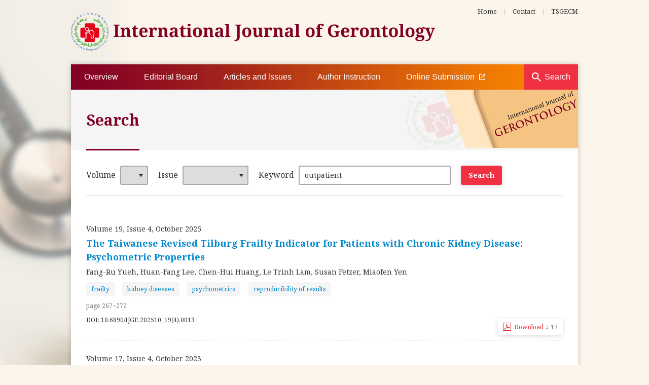

--- FILE ---
content_type: text/html
request_url: http://www.sgecm.org.tw/ijge/search/?w=outpatient
body_size: 29608
content:

<!doctype html>
<html lang="en">
<head>

	<!-- Global site tag (gtag.js) - Google Analytics -->
	<script async src="https://www.googletagmanager.com/gtag/js?id=G-XKPH6XKM7F"></script>
	<script>
		window.dataLayer = window.dataLayer || [];
		function gtag(){dataLayer.push(arguments);}
		gtag('js', new Date());

		gtag('config', 'G-XKPH6XKM7F');
	</script>

	<meta charset="big5">
	<meta name="format-detection" content="telephone=no">
	<meta name="viewport" content="width=1024" />
	<meta name="apple-mobile-web-app-capable" content="yes">
	<meta name="mobile-web-app-capable" content="yes">
	<meta name="apple-mobile-web-app-status-bar-style" content="black">
	<meta http-equiv="X-UA-Compatible" content="IE=edge,chrome=1" />
	<title>Search | International Journal of Gerontology</title>
	<meta name="Keywords" content="International journal of gerontology,IJGE,Gerontology,Geriatrics,SCIE,SCI,ScholarOne,Elder,SGECM,Journal TSGECM,TSGECM Journal,老人急重症醫學會雜誌">
	<meta name="Description" property="og:description" itemprop="description" content="The International Journal of Gerontology (IJGE) was launched in 2007 for medical professionals and investigators from all corners of the world to show their achievement in studies of gerontology. The IJGE aims to explore and clarify the medical science and philosophy in geriatric fields, including those in the emergency and critical care medicine. The IJGE is determined not only to be a professional journal in gerontology, but also a leading source of information for the developing field of geriatric emergency and critical care medicine. It is a pioneer in Asia.">

	<link rel="icon" type="image/x-icon" href="http://www.sgecm.org.tw/ijge/favicon.ico?v=20181109">
	<link rel="icon" type="image/png" href="http://www.sgecm.org.tw/ijge/favicon.png?v=20181109">
	<link rel="image_src" type="image/jpeg" href="http://www.sgecm.org.tw/ijge/images/icon-for-facebook.png?v=20181109" />
	<link rel="apple-touch-icon" href="http://www.sgecm.org.tw/ijge/images/touch-icon-iphone-retina.png?v=20181109">
	<link rel="apple-touch-icon" sizes="76x76" href="http://www.sgecm.org.tw/ijge/images/touch-icon-ipad.png?v=20181109">
	<link rel="apple-touch-icon" sizes="120x120" href="http://www.sgecm.org.tw/ijge/images/touch-icon-iphone-retina.png?v=20181109">
	<link rel="apple-touch-icon" sizes="152x152" href="http://www.sgecm.org.tw/ijge/images/touch-icon-ipad-retina.png?v=20181109">
	
	<!--fb meta-->
	<meta property="og:title" itemprop="name" content="Search | International Journal of Gerontology">
	<meta property="og:description" itemprop="description" content="The International Journal of Gerontology (IJGE) was launched in 2007 for medical professionals and investigators from all corners of the world to show their achievement in studies of gerontology. The IJGE aims to explore and clarify the medical science and philosophy in geriatric fields, including those in the emergency and critical care medicine. The IJGE is determined not only to be a professional journal in gerontology, but also a leading source of information for the developing field of geriatric emergency and critical care medicine. It is a pioneer in Asia.">
	<meta property="og:image" itemprop="image" content="http://www.sgecm.org.tw/ijge/images/icon-for-facebook.png?v=20181109">
	<meta property="og:type" content="article">
	<meta property="og:site_name" name="application-name" content="International Journal of Gerontology">
	<!--fb meta(end)-->	
	
	<!--[if lt IE 9]>
	<script src="https://cdnjs.cloudflare.com/ajax/libs/html5shiv/3.7.3/html5shiv.min.js"></script>
	<script src="https://cdnjs.cloudflare.com/ajax/libs/respond.js/1.4.2/respond.min.js"></script>
	<script src="https://cdnjs.cloudflare.com/ajax/libs/livingston-css3-mediaqueries-js/1.0.0/css3-mediaqueries.min.js"></script>
	<![endif]-->
	<script src="https://cdnjs.cloudflare.com/ajax/libs/jquery/1.12.4/jquery.min.js"></script>
	<link rel="stylesheet" href="https://cdnjs.cloudflare.com/ajax/libs/normalize/8.0.1/normalize.min.css">
	<link rel="stylesheet" href="https://cdnjs.cloudflare.com/ajax/libs/animate.css/3.6.2/animate.min.css">
	<link rel="stylesheet" href="https://fonts.googleapis.com/css2?family=Noto+Serif:wght@400;700&display=swap">
	<link rel="stylesheet" href="/ijge/css/common.css?v=20221223">

	<link rel="stylesheet" href="../css/search.css?v=20220713">
	<script language="JavaScript">
		function updateHit(name,id,obj){
			$.ajax({
			  url:"../common/AjaxUpdateHit.asp",
			  data:{
				TableName: name,
				SID: id,
				rand: Math.random()
			  },
			  type:"POST",
			  beforeSend:function(xhr){},
			  error:function(xhr,textStatus){},
			  success:function(data,textStatus,xhr){
				if(obj=="") return;
				if(data=="OK"){
					if (isNaN(parseInt($(obj).html()))){
						$(obj).html("0");
					}else{
						var hit = parseInt($(obj).html())+1;
						$(obj).html(hit);
					}
				}
			  }
			});
		}
	</script>
</head>
<body>
	<div id="headerContainer" class="wrapper">
		<header>
			<a id="headingLink" href="/ijge/" title="International Journal of Gerontology(IJGE)">
				<h2 id="heading">International Journal of Gerontology</h2>
			</a>
			<div id="topLinks">

				<a href="/ijge/" title="IJGE Home (老人急重症醫學會雜誌首頁)">Home</a>
				<em>|</em>

				<a href="mailto:ijge.editor@gmail.com" title="Contact IJGE">Contact</a>
				<em>|</em>
				<a target="_blank" href="http://www.sgecm.org.tw/" title="TSGECM website">TSGECM</a>
			</div><!--/#topLinks-->
			<div id="topBan">
				<!--a target="_blank" href="#"><img src="/ijge/images/ban/top-default.jpg"></a-->
			</div>
		</header><!--/.wrapper-->
		<nav id="menuContainer">				
			<ul id="menu" class="wrapper">
				<li><a href="/ijge/overview/">Overview</a></li>
				<li><a href="/ijge/editorialBoard/">Editorial Board</a></li>
				<li><a href="/ijge/journal/">Articles and lssues</a></li>
				<li><a href="/ijge/authorInstruction/">Author Instruction</a></li>
				<li><a target="_blank" href="https://mc03.manuscriptcentral.com/gerontology">Online Submission <i class="iconBlank"></i></a></li>
			</ul>
			<a class="btnSearch" href="/ijge/search/" title="Search IJGE keyword and article">Search</a>
		</nav><!--/#menuContainer-->
	</div><!--/#headerContainer-->

	<div id="contentContainer" class="wrapper clearfix">

		<div id="pageHeader">
			<h2 class="pageTitle"><span class="animated fadeInRight">Search</span></h2>
			<div id="impactFactor">
				<div class="animated fadeInRight">

					<!--div class="impactFactorDesc">
						Congrats! 2019 Impact Factor of IJGE has increased from 0.933 to 1.016.
					</div-->

				</div>
			</div>

		</div>
		<article class="articlesAndIssues">
			<section class="searchBlock">
				<form name="Srh" method="get">
					<ul class="clearfix wrapper">
						<li>
							<label>Volume</label>
							<select name="v">
								<option value=""></option>
		<option value='12' > 12 </option><option value='13' > 13 </option><option value='14' > 14 </option><option value='15' > 15 </option><option value='16' > 16 </option><option value='17' > 17 </option><option value='18' > 18 </option><option value='19' > 19 </option>
							</select>
						</li>
						<li>
							<label>Issue</label>
							<select name="i">
								<option value=""></option>
		<option value='1' > 1 </option><option value='2' > 2 </option><option value='3' > 3 </option><option value='4' > 4 </option>
								<option value="s">Special Issue</option>
							</select>
						</li>
						<li>
							<label>Keyword</label>
							<input type="text" name="w" value="outpatient" placeholder="Article title, author or keywords">
						</li>
						<li><input type="submit" value="Search"></li>
					</ul>
				</form>
			</section><!--/#searchBlock-->

			<div class="result">
	
				<div class="item">
					<div class="journal">
					
						<div class="volIssueDate">
							<a href="../journal/view.asp?id=35" onclick="updateHit('IJOGData','35','')">Volume 19, Issue 4, October&nbsp;2025</a>
						</div>
					
					</div>
					<h4 class="articleTitle">
						<a href="../journal/detail.asp?id=1766&title=The Taiwanese Revised Tilburg Frailty Indicator for Patients with Chronic Kidney Disease: Psychometric Properties" title="The Taiwanese Revised Tilburg Frailty Indicator for Patients with Chronic Kidney Disease: Psychometric Properties">The Taiwanese Revised Tilburg Frailty Indicator for Patients with Chronic Kidney Disease: Psychometric Properties</a>
					</h4>
					<div class="author">Fang-Ru Yueh, Huan-Fang Lee, Chen-Hui Huang, Le Trinh Lam, Susan Fetzer, Miaofen Yen</div>
					
					<div class="keyword">
					<a href='?w=frailty'><span class='keyword-item'>frailty</span></a> <a href='?w=kidney diseases'><span class='keyword-item'>kidney diseases</span></a> <a href='?w=psychometrics'><span class='keyword-item'>psychometrics</span></a> <a href='?w=reproducibility of results'><span class='keyword-item'>reproducibility of results</span></a> 
					</div>
					
					<div class="pageNo">page 267~272</div>
					
					<div class="DOI">
					
                        DOI: 10.6890/IJGE.202510_19(4).0013
                    </div>
					
					<div class="hit" align="right">
						<a class="btn btnSecondary" href="../../DB/ijge/35/1766.pdf?Title=The Taiwanese Revised Tilburg Frailty Indicator for Patients with Chronic Kidney Disease: Psychometric Properties&Keyword=frailty; kidney diseases; psychometrics; reproducibility of results&v=1413" onclick="updateHit('IJOGDataDet','1766','#Det1766')">
							Download <span class="downloadIcon">↓</span> <span id="Det1766">17</span>
						</a>
					</div>
					
				</div>
		
				<div class="item">
					<div class="journal">
					
						<div class="volIssueDate">
							<a href="../journal/view.asp?id=27" onclick="updateHit('IJOGData','27','')">Volume 17, Issue 4, October&nbsp;2023</a>
						</div>
					
					</div>
					<h4 class="articleTitle">
						<a href="../journal/detail.asp?id=1611&title=Evaluation of Chemoradiotherapy Toxicity in Geriatric Patients Diagnosed with Locally Advanced Non-Small Cell Lung Cancer" title="Evaluation of Chemoradiotherapy Toxicity in Geriatric Patients Diagnosed with Locally Advanced Non-Small Cell Lung Cancer">Evaluation of Chemoradiotherapy Toxicity in Geriatric Patients Diagnosed with Locally Advanced Non-Small Cell Lung Cancer</a>
					</h4>
					<div class="author">Derya Kizilgoz, Pinar Akin Kabalak, Suna Kavurgaci, Ulku Yilmaz</div>
					
					<div class="keyword">
					<a href='?w=locally advanced lung cancer'><span class='keyword-item'>locally advanced lung cancer</span></a> <a href='?w=geriatric patients'><span class='keyword-item'>geriatric patients</span></a> <a href='?w=chemoradiotherapy'><span class='keyword-item'>chemoradiotherapy</span></a> 
					</div>
					
					<div class="pageNo">page 254~257</div>
					
					<div class="DOI">
					
                        DOI: 10.6890/IJGE.202310_17(4).0008
                    </div>
					
					<div class="hit" align="right">
						<a class="btn btnSecondary" href="../../DB/ijge/27/1611.pdf?Title=Evaluation of Chemoradiotherapy Toxicity in Geriatric Patients Diagnosed with Locally Advanced Non-Small Cell Lung Cancer&Keyword=locally advanced lung cancer; geriatric patients; chemoradiotherapy&v=1528" onclick="updateHit('IJOGDataDet','1611','#Det1611')">
							Download <span class="downloadIcon">↓</span> <span id="Det1611">169</span>
						</a>
					</div>
					
				</div>
		
				<div class="item">
					<div class="journal">
					
						<div class="volIssueDate">
							<a href="../journal/view.asp?id=27" onclick="updateHit('IJOGData','27','')">Volume 17, Issue 4, October&nbsp;2023</a>
						</div>
					
					</div>
					<h4 class="articleTitle">
						<a href="../journal/detail.asp?id=1614&title=Measurement Error for Hand-Held Dynamometer in Knee Osteoarthritis: Minimal Detectable Change to Monitor Time-Dependent Changes in Knee Strength in Older Individuals" title="Measurement Error for Hand-Held Dynamometer in Knee Osteoarthritis: Minimal Detectable Change to Monitor Time-Dependent Changes in Knee Strength in Older Individuals">Measurement Error for Hand-Held Dynamometer in Knee Osteoarthritis: Minimal Detectable Change to Monitor Time-Dependent Changes in Knee Strength in Older Individuals</a>
					</h4>
					<div class="author">Tetsuya Amano, Nobuhide Agata, Nobuharu Suzuki</div>
					
					<div class="keyword">
					<a href='?w=knee'><span class='keyword-item'>knee</span></a> <a href='?w=muscle strength'><span class='keyword-item'>muscle strength</span></a> <a href='?w=osteoarthritis'><span class='keyword-item'>osteoarthritis</span></a> <a href='?w=observer variation'><span class='keyword-item'>observer variation</span></a> <a href='?w=resistance training'><span class='keyword-item'>resistance training</span></a> 
					</div>
					
					<div class="pageNo">page 269~274</div>
					
					<div class="DOI">
					
                        DOI: 10.6890/IJGE.202310_17(4).0011
                    </div>
					
					<div class="hit" align="right">
						<a class="btn btnSecondary" href="../../DB/ijge/27/1614.pdf?Title=Measurement Error for Hand-Held Dynamometer in Knee Osteoarthritis: Minimal Detectable Change to Monitor Time-Dependent Changes in Knee Strength in Older Individuals&Keyword=knee; muscle strength; osteoarthritis; observer variation; resistance training&v=1539" onclick="updateHit('IJOGDataDet','1614','#Det1614')">
							Download <span class="downloadIcon">↓</span> <span id="Det1614">178</span>
						</a>
					</div>
					
				</div>
		
				<div class="item">
					<div class="journal">
					
						<div class="volIssueDate">
							<a href="../journal/view.asp?id=24" onclick="updateHit('IJOGData','24','')">Volume 17, Issue 1, January&nbsp;2023</a>
						</div>
					
					</div>
					<h4 class="articleTitle">
						<a href="../journal/detail.asp?id=1559&title=Frailty Progression in Older Adults during the Start Phase of Vaccination Programs against COVID-19" title="Frailty Progression in Older Adults during the Start Phase of Vaccination Programs against COVID-19">Frailty Progression in Older Adults during the Start Phase of Vaccination Programs against COVID-19</a>
					</h4>
					<div class="author">Tamaki Hirose, Yohei Sawaya, Takahiro Shiba, Masahiro Ishizaka, Ko Onoda, Akira Kubo, Tomohiko Urano</div>
					
					<div class="keyword">
					<a href='?w=aged'><span class='keyword-item'>aged</span></a> <a href='?w=COVID-19'><span class='keyword-item'>COVID-19</span></a> <a href='?w=frailty'><span class='keyword-item'>frailty</span></a> <a href='?w=Japan'><span class='keyword-item'>Japan</span></a> <a href='?w=vaccination'><span class='keyword-item'>vaccination</span></a> 
					</div>
					
					<div class="pageNo">page 49~53</div>
					
					<div class="DOI">
					
                        DOI: 10.6890/IJGE.202301_17(1).0010
                    </div>
					
					<div class="hit" align="right">
						<a class="btn btnSecondary" href="../../DB/ijge/24/1559.pdf?Title=Frailty Progression in Older Adults during the Start Phase of Vaccination Programs against COVID-19&Keyword=aged; COVID-19; frailty; Japan; vaccination&v=172" onclick="updateHit('IJOGDataDet','1559','#Det1559')">
							Download <span class="downloadIcon">↓</span> <span id="Det1559">130</span>
						</a>
					</div>
					
				</div>
		
				<div class="item">
					<div class="journal">
					
						<div class="volIssueDate">
							<a href="../journal/view.asp?id=22" onclick="updateHit('IJOGData','22','')">Volume 16, Issue 3, July&nbsp;2022</a>
						</div>
					
					</div>
					<h4 class="articleTitle">
						<a href="../journal/detail.asp?id=494&title=Strategies for Minimizing Intra-Hospital Transmission of COVID-19 among Health Care Workers in a Hospital Setting during a COVID-19 Pandemic" title="Strategies for Minimizing Intra-Hospital Transmission of COVID-19 among Health Care Workers in a Hospital Setting during a COVID-19 Pandemic">Strategies for Minimizing Intra-Hospital Transmission of COVID-19 among Health Care Workers in a Hospital Setting during a COVID-19 Pandemic</a>
					</h4>
					<div class="author">Chang-Pan Liu, Ching-Hsiang Leung, Chien-Feng Kuo, Hung-I Yeh</div>
					
					<div class="keyword">
					<a href='?w=COVID-19'><span class='keyword-item'>COVID-19</span></a> <a href='?w=intra-hospital transmission'><span class='keyword-item'>intra-hospital transmission</span></a> <a href='?w=quarantine'><span class='keyword-item'>quarantine</span></a> <a href='?w=SARS-CoV-2'><span class='keyword-item'>SARS-CoV-2</span></a> <a href='?w=strategy'><span class='keyword-item'>strategy</span></a> 
					</div>
					
					<div class="pageNo">page 186~190</div>
					
					<div class="DOI">
					
                        DOI: 10.6890/IJGE.202207_16(3).0004
                    </div>
					
					<div class="hit" align="right">
						<a class="btn btnSecondary" href="../../DB/ijge/22/494.pdf?Title=Strategies for Minimizing Intra-Hospital Transmission of COVID-19 among Health Care Workers in a Hospital Setting during a COVID-19 Pandemic&Keyword=COVID-19; intra-hospital transmission; quarantine; SARS-CoV-2; strategy&v=1453" onclick="updateHit('IJOGDataDet','494','#Det494')">
							Download <span class="downloadIcon">↓</span> <span id="Det494">51</span>
						</a>
					</div>
					
				</div>
		
				<div class="item">
					<div class="journal">
					
						<div class="volIssueDate">
							<a href="../journal/view.asp?id=22" onclick="updateHit('IJOGData','22','')">Volume 16, Issue 3, July&nbsp;2022</a>
						</div>
					
					</div>
					<h4 class="articleTitle">
						<a href="../journal/detail.asp?id=496&title=Contemporary Practice in Telemedicine through Telecommunication Technology during COVID-19 Pandemic in Taiwan - A Single Center Experience" title="Contemporary Practice in Telemedicine through Telecommunication Technology during COVID-19 Pandemic in Taiwan - A Single Center Experience">Contemporary Practice in Telemedicine through Telecommunication Technology during COVID-19 Pandemic in Taiwan - A Single Center Experience</a>
					</h4>
					<div class="author">Mei-Mei Chuang, Chang-Yi Lin, Kuo-Tzu Sung, Jui-Peng Tsai, Jen-Yuan Kuo, Wen-Hung Huang, Yung-Chiang Chen, Cheng-Ting Tsai, Cheng-Huang Su, Charles Jia-Yin Hou, Ying-Ju Chen, Ta-Chuan Hung, Hung-I Yeh, Chung-Lieh Hung</div>
					
					<div class="keyword">
					<a href='?w=COVID-19'><span class='keyword-item'>COVID-19</span></a> <a href='?w=nursing home'><span class='keyword-item'>nursing home</span></a> <a href='?w=outpatient clinic'><span class='keyword-item'>outpatient clinic</span></a> <a href='?w=refill prescription'><span class='keyword-item'>refill prescription</span></a> <a href='?w=telemedicine'><span class='keyword-item'>telemedicine</span></a> 
					</div>
					
					<div class="pageNo">page 196~201</div>
					
					<div class="DOI">
					
                        DOI: 10.6890/IJGE.202207_16(3).0006
                    </div>
					
					<div class="hit" align="right">
						<a class="btn btnSecondary" href="../../DB/ijge/22/496.pdf?Title=Contemporary Practice in Telemedicine through Telecommunication Technology during COVID-19 Pandemic in Taiwan - A Single Center Experience&Keyword=COVID-19; nursing home; outpatient clinic; refill prescription; telemedicine&v=1542" onclick="updateHit('IJOGDataDet','496','#Det496')">
							Download <span class="downloadIcon">↓</span> <span id="Det496">60</span>
						</a>
					</div>
					
				</div>
		
				<div class="item">
					<div class="journal">
					
						<div class="volIssueDate">
							<a href="../journal/view.asp?id=22" onclick="updateHit('IJOGData','22','')">Volume 16, Issue 3, July&nbsp;2022</a>
						</div>
					
					</div>
					<h4 class="articleTitle">
						<a href="../journal/detail.asp?id=512&title=New Outlook on the Clinical and Laboratory Determinants of Handgrip Strength in Older Adults" title="New Outlook on the Clinical and Laboratory Determinants of Handgrip Strength in Older Adults">New Outlook on the Clinical and Laboratory Determinants of Handgrip Strength in Older Adults</a>
					</h4>
					<div class="author">Paulina Fatyga, Agnieszka Pac, Malgorzata Fedyk-Lukasik, Tomasz Grodzicki, Anna Skalska</div>
					
					<div class="keyword">
					<a href='?w=aged'><span class='keyword-item'>aged</span></a> <a href='?w=geriatric assessment'><span class='keyword-item'>geriatric assessment</span></a> <a href='?w=depressive disorder'><span class='keyword-item'>depressive disorder</span></a> <a href='?w=hand strength'><span class='keyword-item'>hand strength</span></a> <a href='?w=natriuretic peptide'><span class='keyword-item'>natriuretic peptide</span></a> <a href='?w=brain'><span class='keyword-item'>brain</span></a> 
					</div>
					
					<div class="pageNo">page 281~285</div>
					
					<div class="DOI">
					
                        DOI: 10.6890/IJGE.202207_16(3).0022
                    </div>
					
					<div class="hit" align="right">
						<a class="btn btnSecondary" href="../../DB/ijge/22/512.pdf?Title=New Outlook on the Clinical and Laboratory Determinants of Handgrip Strength in Older Adults&Keyword=aged; geriatric assessment; depressive disorder; hand strength; natriuretic peptide; brain&v=1527" onclick="updateHit('IJOGDataDet','512','#Det512')">
							Download <span class="downloadIcon">↓</span> <span id="Det512">47</span>
						</a>
					</div>
					
				</div>
		
				<div class="item">
					<div class="journal">
					
						<div class="volIssueDate">
							<a href="../journal/view.asp?id=21" onclick="updateHit('IJOGData','21','')">Volume 16, Issue 2, April&nbsp;2022</a>
						</div>
					
					</div>
					<h4 class="articleTitle">
						<a href="../journal/detail.asp?id=460&title=The Effectiveness of an Outpatient Personalized Multidisciplinary Intervention Model, Guided by Comprehensive Geriatric Assessment, for Pre-Frail and Frail Elderly" title="The Effectiveness of an Outpatient Personalized Multidisciplinary Intervention Model, Guided by Comprehensive Geriatric Assessment, for Pre-Frail and Frail Elderly">The Effectiveness of an Outpatient Personalized Multidisciplinary Intervention Model, Guided by Comprehensive Geriatric Assessment, for Pre-Frail and Frail Elderly</a>
					</h4>
					<div class="author">Yu-Yang Hung, Wen-Fu Wang, Ming-Che Chang, Kai-Ming Jhang</div>
					
					<div class="keyword">
					<a href='?w=frailty'><span class='keyword-item'>frailty</span></a> <a href='?w=geriatrics'><span class='keyword-item'>geriatrics</span></a> <a href='?w=outpatients'><span class='keyword-item'>outpatients</span></a> <a href='?w=patient care team'><span class='keyword-item'>patient care team</span></a> 
					</div>
					
					<div class="pageNo">page 89~94</div>
					
					<div class="DOI">
					
                        DOI: 10.6890/IJGE.202204_16(2).0003
                    </div>
					
					<div class="hit" align="right">
						<a class="btn btnSecondary" href="../../DB/ijge/21/460.pdf?Title=The Effectiveness of an Outpatient Personalized Multidisciplinary Intervention Model, Guided by Comprehensive Geriatric Assessment, for Pre-Frail and Frail Elderly&Keyword=frailty; geriatrics; outpatients; patient care team&v=1444" onclick="updateHit('IJOGDataDet','460','#Det460')">
							Download <span class="downloadIcon">↓</span> <span id="Det460">147</span>
						</a>
					</div>
					
				</div>
		
				<div class="item">
					<div class="journal">
					
						<div class="volIssueDate">
							<a href="../journal/view.asp?id=19" onclick="updateHit('IJOGData','19','')">Volume 15, Issue 4, October&nbsp;2021</a>
						</div>
					
					</div>
					<h4 class="articleTitle">
						<a href="../journal/detail.asp?id=415&title=Effect of Negative Life Events and Resilience on Health Status of Older Adults with Possible Sarcopenia: A Qualitative Research" title="Effect of Negative Life Events and Resilience on Health Status of Older Adults with Possible Sarcopenia: A Qualitative Research">Effect of Negative Life Events and Resilience on Health Status of Older Adults with Possible Sarcopenia: A Qualitative Research</a>
					</h4>
					<div class="author">Shu-Fen Shen, Szu-Ying Lee, Heng-Hsin Tung, Shu-Fen Hsu</div>
					
					<div class="keyword">
					<a href='?w=aging'><span class='keyword-item'>aging</span></a> <a href='?w=possible sarcopenia'><span class='keyword-item'>possible sarcopenia</span></a> <a href='?w=resilience'><span class='keyword-item'>resilience</span></a> <a href='?w=nutrition'><span class='keyword-item'>nutrition</span></a> <a href='?w=physical activity'><span class='keyword-item'>physical activity</span></a> 
					</div>
					
					<div class="pageNo">page 367~371</div>
					
					<div class="DOI">
					
                        DOI: 10.6890/IJGE.202110_15(4).0014
                    </div>
					
					<div class="hit" align="right">
						<a class="btn btnSecondary" href="../../DB/ijge/19/415.pdf?Title=Effect of Negative Life Events and Resilience on Health Status of Older Adults with Possible Sarcopenia: A Qualitative Research&Keyword=aging; possible sarcopenia; resilience; nutrition; physical activity&v=1543" onclick="updateHit('IJOGDataDet','415','#Det415')">
							Download <span class="downloadIcon">↓</span> <span id="Det415">78</span>
						</a>
					</div>
					
				</div>
		
				<div class="item">
					<div class="journal">
					
						<div class="volIssueDate">
							<a href="../journal/view.asp?id=17" onclick="updateHit('IJOGData','17','')">Volume 15, Issue 2, April&nbsp;2021</a>
						</div>
					
					</div>
					<h4 class="articleTitle">
						<a href="../journal/detail.asp?id=353&title=Medication Adherence and Associated Factors in Older Adults at a Tertiary Outpatient Clinic in Thailand" title="Medication Adherence and Associated Factors in Older Adults at a Tertiary Outpatient Clinic in Thailand">Medication Adherence and Associated Factors in Older Adults at a Tertiary Outpatient Clinic in Thailand</a>
					</h4>
					<div class="author">Manchumad Manjavong, Panita Limpawattana, Napat Jirawat, Supanida Khamniyom, Vongsatorn Tiabrat, Tippayavadee Wannawichate, Kamonrat Bunyatnopparat</div>
					
					<div class="keyword">
					<a href='?w=adherence'><span class='keyword-item'>adherence</span></a> <a href='?w=chronic disease'><span class='keyword-item'>chronic disease</span></a> <a href='?w=drug compliance'><span class='keyword-item'>drug compliance</span></a> <a href='?w=elderly'><span class='keyword-item'>elderly</span></a> <a href='?w=older adults'><span class='keyword-item'>older adults</span></a> <a href='?w=outpatient'><span class='keyword-item'>outpatient</span></a> 
					</div>
					
					<div class="pageNo">page 97~102</div>
					
					<div class="hit" align="right">
						<a class="btn btnSecondary" href="../../DB/ijge/17/353.pdf?Title=Medication Adherence and Associated Factors in Older Adults at a Tertiary Outpatient Clinic in Thailand&Keyword=adherence; chronic disease; drug compliance; elderly; older adults; outpatient&v=114" onclick="updateHit('IJOGDataDet','353','#Det353')">
							Download <span class="downloadIcon">↓</span> <span id="Det353">141</span>
						</a>
					</div>
					
				</div>
		
			</div><!--/.result-->
			<br>
			<div align="center">
			<form name="pageForm" action="?" method="get">
				<input type="hidden" name="Continue" value="Y">
				<div class="page" >
				
					<span class="current">1</span>
				
					<span><a href="?sub=2&continue=Y">2</a></span>
				
					<span><a href="?sub=2&continue=Y">></a></span>
					<span><a href="?sub=2&continue=Y">Last page</a></span>
				　
					Go to page
					<select class="pageTo" name="sub" onchange="this.form.submit()">
				
						<option value="1" selected>1</option>
				
						<option value="2">2</option>
				
					</select>
				</div>
			</form>
			</div>
		
		</article>

	</div><!--/#contentContainer-->
	<footer class="wrapper">		
		<ul id="footerNav">
			<li><a href="/ijge/" title="ijge Home">Home</a></li>
			<li><a href="/ijge/overview/">Overview</a></li>
			<li><a href="/ijge/editorialBoard/">Editorial Board</a></li>
			<li><a href="/ijge/journal/">Articles and lssues</a></li>
			<li><a href="/ijge/authorInstruction/">Author Instruction</a></li>
			<li><a target="_blank" href="https://mc03.manuscriptcentral.com/gerontology">Online Submission <i class="iconBlank"></i></a></li>
			<li><a href="mailto:ijge.editor@gmail.com" title="contact ijge">Contact Us</a></li>
		</ul>
		<div class="copyright">
			&copy;2018-2026 Taiwan Society of Geriatric Emergency and Critical Care Medicine (TSGECM). All Rights Reserved.
		</div>
		<div class="recommend">
			Best viewed with Google Chrome / Firefox / Edge & 1024 x 768 resolution..<br>
			<a title="華崴醫資設計" class="huaweb" target="_blank" href="http://www.huaweb.com.tw">Designed by Huaweb</a>
		</div>		
	</footer><!--/footer-->
	<a href="javascript:void(0);" title="ijge Page Top" class="scrollUp animated fadeInUp">TOP</a>
	<script src="/ijge/js/common.js?v=20210203"></script>

</body>
</html>


--- FILE ---
content_type: text/css
request_url: http://www.sgecm.org.tw/ijge/css/search.css?v=20220713
body_size: 3419
content:
@charset "big5";
/*===========================================
Search
===========================================*/
.searchBlock input[name='w']{
	width:300px;
}
/*-------------------------------------------
Result
-------------------------------------------*/
.result{
	
}
	.result .item{
		line-height:1.5;
		border-bottom:1px dotted #ddd;
		padding:20px 0 30px;
		position:relative;
	}
		.result .item .journal{
			margin-top:5px;
		}
			.result .item .volIssueDate{
				font-size:14px;
			}
				.result .item .volIssueDate a{
					color:#333;
				}
				.result .item .volIssueDate a:hover{
					color:#ef3142;
				}
		.result .item .articleTitle{
			margin:5px 0 0;
			position:relative;
			font-size:1.125rem;
		}
			.result .item .articleTitle a{
				
			}
			.result .item .articleTitle a:hover{
				color:#ef3142;
			}
		.result .item .author{
			font-size:.875rem;
			color:#333;
			margin-top:5px;
		}
		.result .keyword{
			margin-top:10px;
		}
			.keyword-item{
				display:inline-block;
				vertical-align:top;
				border-radius:3px;
				background-color:#f5f5f5;
				font-size:.75rem; line-height:1;
				padding:8px 10px;
				margin-right:.7rem;
			}
		.result .item .DOI{
			margin-top:10px;
			font-size:.75rem;
		}
		.result .item .pageNo{
			margin-top:10px;
			font-size:.75rem;
			color:#777;
		}
		.result .hit{
			text-align:right;
			position:absolute; right:0; bottom:10px;
		}
			.result .hit a{
				display:inline-block;
				background-image:url(../images/icon_pdf@2x.png);
				background-repeat:no-repeat;
				background-position:10px 50%;
				background-size:16px;
				padding:6px 10px 6px 32px;
				font-size:.75rem;
			}
			.result .hit span{
				color:#777;
				font-size:.75rem;
			}
			.result .hit .downloadIcon{
				font-size:1rem;
			}

/*-------------------------------------------
Page ����
-------------------------------------------*/
.page{
	font-size:13px; 
	margin:0 auto; 
	padding:10px 0; 
	text-align:center; 
	clear:both;
}
	.page a, .page a:hover, .page .current, .page .disabled, .page select{
		padding:5px 10px;
		margin:2px 0;
	}
	.page a{
		color:#333; 
		background-color:#fff;
		border:1px solid #ccc;
		text-decoration:none;
		border-radius:3px;
	}
	.page a:hover{
		color:#fff;
		background:#ef3142;
		border:1px solid #ef3142;
	}
	.page .current{
		color:#111;
		background:none;
		border:1px solid #fff;
		font-weight:bold;
	}
	.page .disabled{
		color:#ddd;
		border:1px solid #ddd;
	}
	.page .pageTo{
		margin:2px;
		padding:4px 8px;
		width:50px;
	}

/*===========================================
RWD
===========================================*/
@media screen and (max-width:1366px){

}
@media screen and (max-width:1024px){

}
@media screen and (max-width:812px){/* iX Landscape */

}
@media screen and (max-width:768px){

}
@media screen and (max-width:736px){/* i6 Plus Landscape */

}
@media screen and (max-width:667px){/* i6 Landscape */

}
@media screen and (max-width:640px){/* Xiaomi 2S Landscape */

}
@media screen and (max-width:568px){/* i5 Landscape */

}
@media screen and (max-width:414px){/* i6,i7,i8 Plus */

}
@media screen and (max-width:375px){/* i6,i7,i8 */

}
@media screen and (max-width:360px){/* Xiaomi 2S */

}
@media screen and (max-width:320px){/* i5 */

}

--- FILE ---
content_type: application/javascript
request_url: http://www.sgecm.org.tw/ijge/js/common.js?v=20210203
body_size: 1538
content:

/*-------------------------------------------
Ready
-------------------------------------------*/
$(document).ready(function() {
	/*-------------------------------------------
	ScrollUp
	-------------------------------------------*/
	$(window).on("scroll touchmove", function () {
		if ($(this).scrollTop() > 200) {
			$('.scrollUp').fadeIn();
		} else {
			$('.scrollUp').fadeOut();
		}
	}); 
	$('.scrollUp').on("click", function() {
		$("html, body").animate({ scrollTop: 0 }, 500);
		return false;
	});
	/*-------------------------------------------
	PDF +Blank
	-------------------------------------------*/
	$('a[href*=".pdf"]').attr('target', '_blank');
	$('a[href*=".jpg"]').attr('target', '_blank');
	$('a[href*=".jpeg"]').attr('target', '_blank');
	$('a[href*=".png"]').attr('target', '_blank');
	$('a[href*=".gif"]').attr('target', '_blank');
	$('a[href*=".bmp"]').attr('target', '_blank');
	$('a[href*=".tif"]').attr('target', '_blank');
	/*-------------------------------------------
	Check IE
	-------------------------------------------*/
	function isIE() {
		var ieUa = window.navigator.userAgent; //Check the userAgent property of the window.navigator object
		var msie = ieUa.indexOf('MSIE '); // IE 10 or older
		var trident = ieUa.indexOf('Trident/'); //IE 11

		return (msie > 0 || trident > 0);
	}
	//function to show alert if it's IE
	if(isIE()){
	   alert("Microsoft has stopped supporting IE browser, it is recommended to use Chrome, FireFox or Edge browser.");
	}
});
